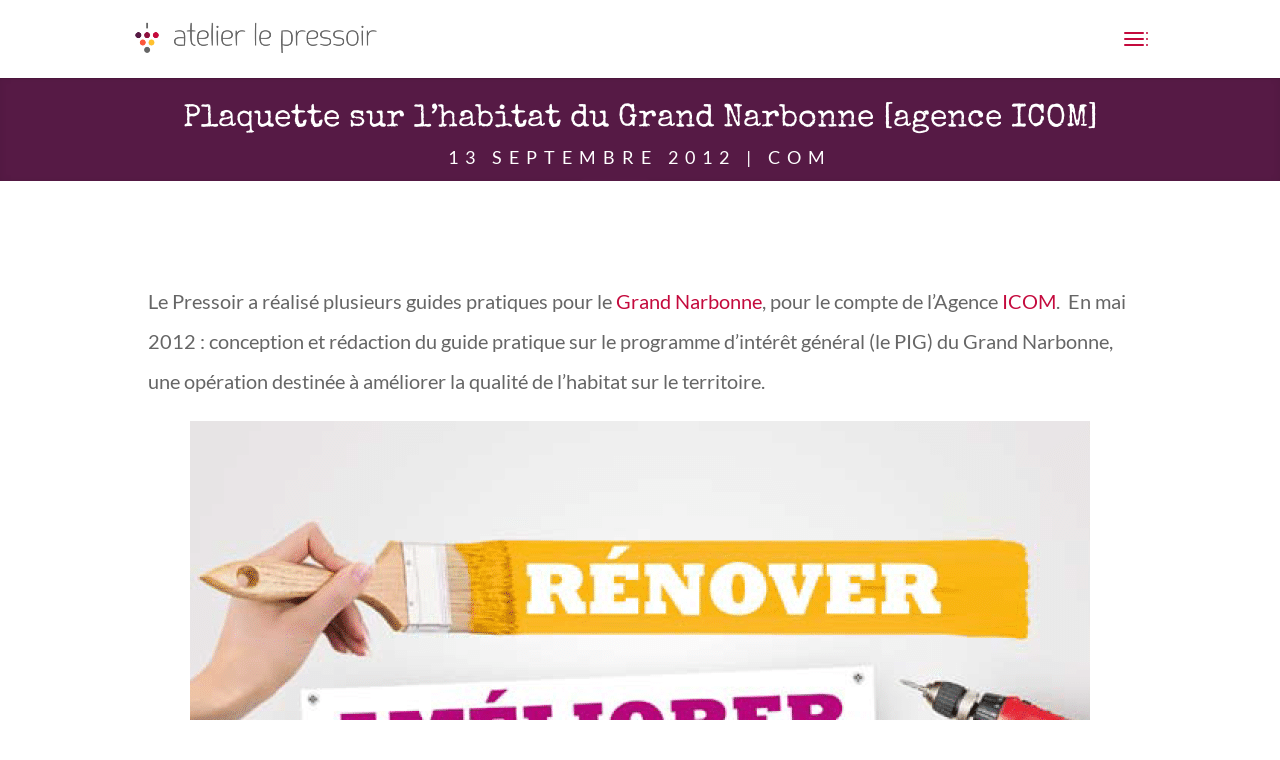

--- FILE ---
content_type: text/css
request_url: https://atelierlepressoir.fr/wp-content/themes/pressoir/style.css?ver=4.25.1
body_size: 355
content:
/*
Theme Name: Pressoir
Description: Theme enfant de Divi pour l'Atelier le Pressoir
Author: Julie Vivier
Template: Divi
*/

/*
Rajoutez vos r�egles CSS personnalises ci-dessous
*/

.element_0 {
    font-family: Lato;
    color: #8E113F;
    font-weight: bold;
}


.element_1 {
    font-family: Lato;
    font-size: 14px !important;
    color: #666666;
}

a.element_2 {
    color: #8E113F !important;
    text-transform: uppercase !important;
    font-size: 14px;
}

.element_2 {
    font-size: 14px;
}



#et-info-phone:before {
    display: none !important;
}

#et-info-email:before {
    display: none !important;
}

a.et_pb_button.et_pb_button_0.et_pb_module.et_pb_bg_layout_light {
    color:#FFFFFF !important;
}

/*
Widgets sidebar
*/

a:hover.et_pb_button.et_pb_button_0.et_pb_module.et_pb_bg_layout_light {
    color:#fec12e !important;
}

h4.widgettitle {
    margin-bottom: 20px;
    line-height: 1.5em;
}

.et_pb_button_module_wrapper.et_pb_module {
    margin-bottom: 10px !important;
}

--- FILE ---
content_type: text/plain
request_url: https://www.google-analytics.com/j/collect?v=1&_v=j102&a=1704023416&t=pageview&_s=1&dl=https%3A%2F%2Fatelierlepressoir.fr%2Fplaquette-habitat-grand-narbonne%2F&ul=en-us%40posix&dt=Plaquette%20sur%20l%27habitat%20du%20Grand%20Narbonne%20%5Bagence%20ICOM%5D%20-%20Atelier%20le%20Pressoir&sr=1280x720&vp=1280x720&_u=IEBAAEABAAAAACAAI~&jid=852724041&gjid=11203248&cid=574074697.1769570726&tid=UA-12386605-3&_gid=2078508953.1769570726&_r=1&_slc=1&z=571637927
body_size: -452
content:
2,cG-MM8PD8PH35